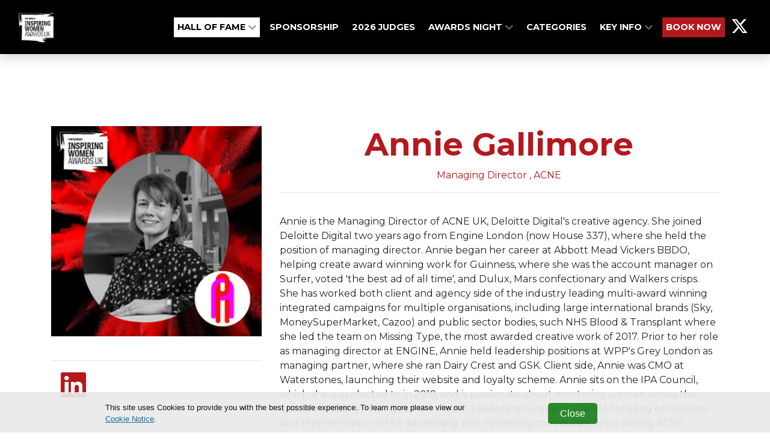

--- FILE ---
content_type: text/html; charset=utf-8
request_url: https://www.campaigninspiringwomenawards.co.uk/annie-gallimore
body_size: 4513
content:
<!DOCTYPE html>
<html
  lang="en"
  xmlns:og="http://ogp.me/ns#" 
  xmlns:fb="https://www.facebook.com/2008/fbml"
>
<head>

  <meta charset="utf-8">
  <meta name="viewport" content="width=device-width, initial-scale=1, shrink-to-fit=no">
  
  
  <title>Campaign Inspiring Women Awards</title>

  <!-- Font Awesome Icons -->
  

  

  <link href="https://fonts.googleapis.com/css?family=Montserrat+Sans:400,700" rel="stylesheet">
<link href='https://fonts.googleapis.com/css?family=Montserrat:400,300,300italic,400italic,700,700italic' rel='stylesheet' type='text/css'>
<link rel="stylesheet" href="https://cdnjs.cloudflare.com/ajax/libs/font-awesome/6.5.1/css/all.min.css">

  
  

  <!-- Plugin CSS -->
  
  
  
  
  <!--[if (lt IE 9)]>
   <script src="https://cdnjs.cloudflare.com/ajax/libs/tiny-slider/2.9.3/min/tiny-slider.helper.ie8.min.js"></script>
  <![endif]-->

  
  
  
  
  

  
  
  
    
      
      
      <!-- condtion will be ignored for subDomain if only contains www -->
      
    
    
    
      <link href="https://sthbimicrosites.z35.web.core.windows.net/microsites/theme/theawardtheme/wwwroot/tenant/campaigninspiringwomenawards/css/award.min.css?v=2026-01-02-04-54" rel="stylesheet" type="text/css" />
    
  

  

   <!-- Google Tag Manager -->
    
      <script type="text/javascript" charset="utf-8">
          window.dataLayer = window.dataLayer || [];
          window.dataLayer.push(
            {
              "brand": "campaign"
            }
          );
      </script>
    
    <script>(function(w,d,s,l,i){w[l]=w[l]||[];w[l].push({'gtm.start':
    new Date().getTime(),event:'gtm.js'});var f=d.getElementsByTagName(s)[0],
    j=d.createElement(s),dl=l!='dataLayer'?'&l='+l:'';j.async=true;j.src=
    'https://www.googletagmanager.com/gtm.js?id='+i+dl;f.parentNode.insertBefore(j,f);
    })(window,document,'script','dataLayer','GTM-PW3X7ZQ');</script>
    <!-- End Google Tag Manager -->

    

    <!-- Bootstrap core JavaScript -->
        
    

    <!-- Plugin JavaScript -->
        
    
    <script src="https://cdnjs.cloudflare.com/ajax/libs/tiny-slider/2.9.2/min/tiny-slider.js"></script>
  
    <!-- Custom scripts for this template -->
    
    
    <meta content="Annie Gallimore" property="og:title" />
<meta content="https://www.campaigninspiringwomenawards.co.uk/annie-gallimore" property="og:url" />
<meta content="Campaign Inspiring Women Awards" property="og:site_name" />
<meta content="en-US" property="og:locale" />
<meta content="Annie Gallimore" name="twitter:title" />
<meta content="https://www.campaigninspiringwomenawards.co.uk/annie-gallimore" name="twitter:url" />
    <link href="/TheAwardTheme/vendor/fontawesome-free/css/all.min.css?v=dABdfBfUoC8vJUBOwGVdm8L9qlMWaHTIfXt-7GnZCIo" rel="stylesheet" type="text/css" />
<link href="/TheAwardTheme/vendor/magnific-popup/magnific-popup.css?v=RdH19s-RN0bEXdaXsajztxnALYs_Z43H_Cdm1U4ar24" rel="stylesheet" type="text/css" />
<link href="https://cdnjs.cloudflare.com/ajax/libs/tiny-slider/2.9.3/tiny-slider.min.css" rel="stylesheet" type="text/css" />
<link href="https://cdnjs.cloudflare.com/ajax/libs/lightbox2/2.11.3/css/lightbox.min.css" rel="stylesheet" type="text/css" />
    <link href="https://www.campaigninspiringwomenawards.co.uk/annie-gallimore" rel="canonical" />
<link href="/media/favicons/favicon-16x16.png" rel="icon" sizes="16x16" type="image/png" />
<link href="/media/favicons/favicon-32x32.png" rel="icon" sizes="32x32" type="image/png" />
    

</head>

<body id="page-top" dir="ltr">

  <!-- Google Tag Manager (noscript) -->
  <noscript><iframe src="https://www.googletagmanager.com/ns.html?id=GTM-PW3X7ZQ"
  height="0" width="0" style="display:none;visibility:hidden"></iframe></noscript>
  <!-- End Google Tag Manager (noscript) -->

  <!-- Navigation & Headers -->




  <!-- Site Navigation START -->

                
                    <!-- Site Navigation START -->



    
        
        

<div class="navbar__spacer"></div>
<div class="fixed-top">
    <div class="siteHeader">
        
    </div>

    <nav class="navbar navbar--fullWidth navbar-expand-lg navbar-dark py-3" id="mainNav">
        <div class="container container--menufullWidth">
            
            

    
        
    

    
        
    

    <a class="navbar-brand js-scroll-trigger" href="/" target="_self">
        <div id="logo">
            
                <img src="/media/Home/IW%20Logo.png" />
            
        </div>
    </a>


            
            <button class="navbar-toggler navbar-toggler-right" type="button" data-toggle="collapse" data-target="#navbarResponsive" aria-controls="navbarResponsive" aria-expanded="false" aria-label="Toggle navigation">
                <span class="navbar-toggler-icon"></span>
            </button>
            <div class="collapse navbar-collapse" id="navbarResponsive">
                
                <!-- Widget Menu Picker START -->




    
    
            <ul class="navbar-nav nav text-uppercase ml-auto">
                
                    
  <li class="nav-item dropdown">
    
    
    


  



  <a class="nav-link js-scroll-trigger nav-button--white" target="_self" href="https://www.campaigninspiringwomenawards.co.uk/hall-of-fame">

  
      
         HALL OF FAME
      
  
  
    <span class="dropdownToggle">
    <i class="fas fa-chevron-down"></i>
  </span>
  
</a>
    <div class="dropdown-menu" aria-labelledby="navbarDropdownMenuLink">
      
        
        


  



  <a class="nav-link js-scroll-trigger nav-button--white" target="_self" href="https://www.campaigninspiringwomenawards.co.uk/trophy">

  
      
         TROPHY SHELF
      
  
  
</a>
      
        
        


  



  <a class="nav-link js-scroll-trigger " target="_self" href="https://www.campaigninspiringwomenawards.co.uk/winners-2025">

  
      
         2025 WINNERS
      
  
  
</a>
      
        
        


  



  <a class="nav-link js-scroll-trigger " target="_self" href="https://www.campaigninspiringwomenawards.co.uk/gallery-2025">

  
      
         Gallery 2025
      
  
  
</a>
      
        
        


  



  <a class="nav-link js-scroll-trigger " target="_self" href="https://www.campaigninspiringwomenawards.co.uk/winners-2025/#Amplify">

  
      
         AMPLIFY YOUR WIN
      
  
  
</a>
      
    </div>
  </li>

                
                    
  <li class="nav-item">
      
      
      


  



  <a class="nav-link js-scroll-trigger " target="_self" href="/sponsorship-opportunities">

  
      
         SPONSORSHIP
      
  
  
</a>
  </li>

                
                    
  <li class="nav-item">
      
      
      


  



  <a class="nav-link js-scroll-trigger " target="_self" href="https://www.campaigninspiringwomenawards.co.uk/2026-judges">

  
      
         2026 Judges
      
  
  
</a>
  </li>

                
                    
  <li class="nav-item dropdown">
    
    
    


  



  <a class="nav-link js-scroll-trigger " target="_self" href="https://www.campaigninspiringwomenawards.co.uk/awards-ceremony-0">

  
      
         AWARDS NIGHT
      
  
  
    <span class="dropdownToggle">
    <i class="fas fa-chevron-down"></i>
  </span>
  
</a>
    <div class="dropdown-menu" aria-labelledby="navbarDropdownMenuLink">
      
        
        


  



  <a class="nav-link js-scroll-trigger " target="_self" href="https://www.campaigninspiringwomenawards.co.uk/accessibility">

  
      
         ACCESSIBILITY
      
  
  
</a>
      
        
        


  



  <a class="nav-link js-scroll-trigger " target="_self" href="https://www.campaigninspiringwomenawards.co.uk/code-of-conduct">

  
      
         CODE OF CONDUCT
      
  
  
</a>
      
    </div>
  </li>

                
                    
  <li class="nav-item">
      
      
      


  



  <a class="nav-link js-scroll-trigger " target="_self" href="/#categories">

  
      
         CATEGORIES
      
  
  
</a>
  </li>

                
                    
  <li class="nav-item dropdown">
    
    
    


  



  <a class="nav-link js-scroll-trigger " target="_self" href="/#keyinfo">

  
      
         KEY INFO 
      
  
  
    <span class="dropdownToggle">
    <i class="fas fa-chevron-down"></i>
  </span>
  
</a>
    <div class="dropdown-menu" aria-labelledby="navbarDropdownMenuLink">
      
        
        


  



  <a class="nav-link js-scroll-trigger " target="_self" href="/#whyenter">

  
      
         WHY ENTER
      
  
  
</a>
      
        
        


  



  <a class="nav-link js-scroll-trigger " target="_self" href="https://www.campaigninspiringwomenawards.co.uk/sustainability">

  
      
         Sustainability
      
  
  
</a>
      
        
        


  



  <a class="nav-link js-scroll-trigger " target="_self" href="/#contact">

  
      
         Contact Us
      
  
  
</a>
      
    </div>
  </li>

                
                    
  <li class="nav-item">
      
      
      


  



  <a class="nav-link js-scroll-trigger nav-button--primary" target="_blank" href="https://campaign-inspiring-women-awards.evessiocloud.com/CIW2026/en/page/tickets">

  
      
         BOOK NOW
      
  
  
</a>
  </li>

                
                    
  <li class="nav-item">
      
      
      
    <a href="https://x.com/inspwomenuk" class="nav-link nav-link--social" target="_blank" aria-label=>
        
            <i class="fab fa-2x fa-x-twitter"></i>
        
    </a>

  </li>

                
            </ul>
    





<!-- Widget Menu Picker END -->

                
            </div>
        </div>
    </nav>
</div>
<!-- Site Navigation END -->

                

                

  
  
<header class="masthead masthead--secondary">
    
</header>

  <div id="main">
    
<div class="page">
  <section class="judge">
      <div class="container">
        <div class="row">
          <div class="col-md-4">
            <figure class="figure">
              <div class="img-container"><img src="/media/Annie%20Gallimore.png?width=450&amp;height=450&amp;token=DtxlwkvkMSVpvp%2FmOwW1tHmXt7kSONQ6iINJDDXp7k8%3D" class="figure-img img-fluid" alt=""/></div>
            </figure>
            <hr />
            <div class="judge__icons">
            
              
              
              
                <a href="https://www.linkedin.com/in/annie-gallimore-066a614/" target="_blank" aria-label="Visit our LinkedIn Profile">
                  <i class="fab fa-3x fa-linkedin"></i>
                </a>
              
            </div>
          </div>
          <div class="col-md-8">
            <h1 class="judge__name">Annie Gallimore</h1>
            <h5 class="judge__title">
              Managing Director
              
                , 
              
              ACNE</h5>
            <hr />
            <div class="judge__detail">
              <p>Annie is the Managing Director of ACNE UK, Deloitte Digital's creative agency. She joined Deloitte Digital two years ago from Engine London (now House 337), where she held the position of managing director. Annie began her career at Abbott Mead Vickers BBDO, helping create award winning work for Guinness, where she was the account manager on Surfer, voted 'the best ad of all time', and Dulux, Mars confectionary and Walkers crisps. She has worked both client and agency side of the industry leading multi-award winning integrated campaigns for multiple organisations, including large international brands (Sky, MoneySuperMarket, Cazoo) and public sector bodies, such NHS Blood &amp; Transplant where she led the team on Missing Type, the most awarded creative work of 2017. Prior to her role as managing director at ENGINE, Annie held leadership positions at WPP's Grey London as managing partner, where she ran Dairy Crest and GSK. Client side, Annie was CMO at Waterstones, launching their website and loyalty scheme. Annie sits on the IPA Council, which she was elected to in 2019, and is passionate about mentoring women across the creative industry, having led the Talent Leadership Group at the IPA focusing on diversity and representation in the advertising and marketing community. Since joining ACNE London, she has reshaped and rebuilt the team, winning work for brands such as Dr Marten's, Spotify and Russell &amp; Bromley as well as for wider Deloitte clients such as Allwyn.<br></p>
            </div>
          </div>
      </div>
    </div>
  </section>
</div>


  </div>
  <div class="footer">
    






<article class="widget widget-image-widget ">
    
    
        
            <figure class="figure">
                <img src="/media/Black%20square.png" class="figure-img img-fluid rounded" alt="" />
                <figcaption class="figure-caption"></figcaption>
            </figure>
        
    
</article>

            
          
          

          
    <div class="widget">
      <p>Copyright &copy; 2026 Haymarket Media Group Limited. All Rights Reserved.</p>
    </div>
              
    <nav class="footerNav">
    <ul class="navbar-nav">
        
            
  <li class="nav-item">
      
      
      
<a class="nav-link" target="_blank" href="https://www.haymarket.com/awards/">Terms &amp; Conditions</a>
  </li>

        
            
  <li class="nav-item">
      
      
      
<a class="nav-link" target="_blank" href="https://www.haymarket.com/privacy-policy/">Privacy Policy</a>
  </li>

        
    </ul>
</nav>               
  </div>

  

  <script src="https://www.youtube.com/player_api?modestbranding=1"></script>
  <div class="modal modal--entrantVid fade" id="videoModal" tabindex="-1" role="dialog" aria-labelledby="videoModal" aria-hidden="true">
      <div class="modal-dialog modal-lg">
          <div class="modal-content">
              <div class="modal-body">
                  <button type="button" class="close" data-dismiss="modal" aria-hidden="true"><span class="fa fa-times"></span></button>
                  <iframe width="100%" src=""></iframe>
              </div>
          </div>
      </div>
  </div>

  <script src="/TheAwardTheme/vendor/jquery/jquery.min.js?v=_xUj-3OJU5yExlq6GSYGSHk7tPXikynS7ogEvDej_m4"></script>
<script src="/TheAwardTheme/vendor/bootstrap/js/bootstrap.bundle.min.js?v=GRJrh0oydT1CwS36bBeJK_2TggpaUQC6GzTaTQdZm0k"></script>
<script src="/TheAwardTheme/vendor/jquery-easing/jquery.easing.min.js?v=H3cjtrm_ztDeuhCN9I4yh4iN2Ybx_y1RM7rMmAesA0k"></script>
<script src="/TheAwardTheme/vendor/magnific-popup/jquery.magnific-popup.min.js?v=P93G0oq6PBPWTP1IR8Mz_0jHHUpaWL0aBJTKauisG7Q"></script>
<script src="/TheAwardTheme/js/award.min.js?v=G1VhaWmTylxgiVY8Jas1xqk71ZUsbcacmVxqBBatg7A"></script>

  
  
  <script>
    
    $(document).ready(function() {
        $('.awaitingResults .entrant__tag').remove();

        // Resize header spacer based on fixed header
        var fixedHeader = $('body > .fixed-top');
        if(fixedHeader) {
          var fixeHeaderHeight = fixedHeader.height();
          $('body > .navbar__spacer').height(fixeHeaderHeight);
        }
    });
  </script>
<script defer src="https://static.cloudflareinsights.com/beacon.min.js/vcd15cbe7772f49c399c6a5babf22c1241717689176015" integrity="sha512-ZpsOmlRQV6y907TI0dKBHq9Md29nnaEIPlkf84rnaERnq6zvWvPUqr2ft8M1aS28oN72PdrCzSjY4U6VaAw1EQ==" data-cf-beacon='{"version":"2024.11.0","token":"6ae85690104b45b4bf69b8c8f03c8f9d","r":1,"server_timing":{"name":{"cfCacheStatus":true,"cfEdge":true,"cfExtPri":true,"cfL4":true,"cfOrigin":true,"cfSpeedBrain":true},"location_startswith":null}}' crossorigin="anonymous"></script>
</body>

</html>